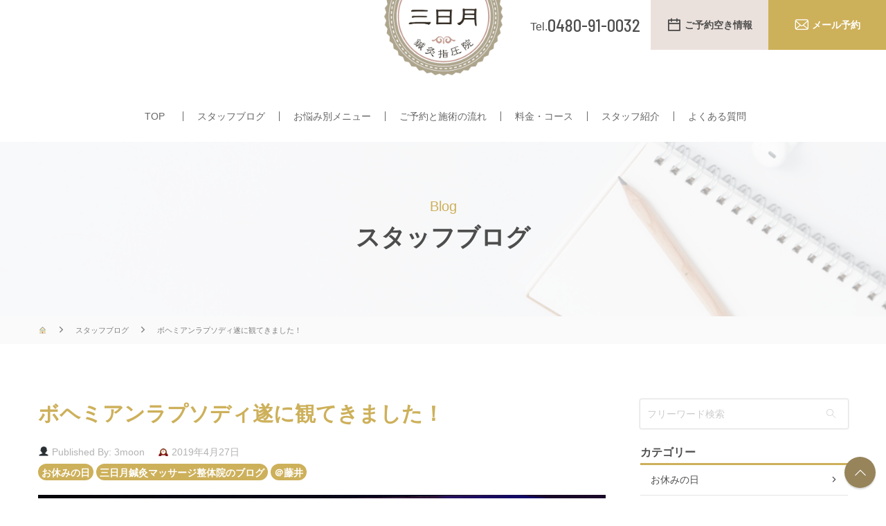

--- FILE ---
content_type: text/html; charset=UTF-8
request_url: https://3-moon.com/blog/2019/04/27/%E3%83%9C%E3%83%98%E3%83%9F%E3%82%A2%E3%83%B3%E3%83%A9%E3%83%97%E3%82%BD%E3%83%87%E3%82%A3%E9%81%82%E3%81%AB%E8%A6%B3%E3%81%A6%E3%81%8D%E3%81%BE%E3%81%97%E3%81%9F%EF%BC%81/
body_size: 10561
content:
<!doctype html>
<html><!-- InstanceBegin template="/Templates/common.dwt" codeOutsideHTMLIsLocked="false" --><head>
<meta charset="utf-8">
<meta name="viewport" content="width=device-width, initial-scale=1">
<link rel="shortcut icon" href="https://3-moon.com/wordpress/wp-content/uploads/favicon.ico">
<link href="https://3-moon.com/css/shared.css" rel="stylesheet" type="text/css">
<!-- InstanceBeginEditable name="css" -->
<link href="https://3-moon.com/css/under.css" rel="stylesheet" type="text/css">
<!-- InstanceEndEditable -->
<script src="//ajax.googleapis.com/ajax/libs/jquery/3.4.1/jquery.min.js"></script>

<!-- Swiper -->
<script src="https://3-moon.com/js/swiper.min.js"></script>
<link href="https://3-moon.com/css/swiper.min.css" rel="stylesheet" type="text/css">


<!-- object-fit-images -->
<script src="https://3-moon.com/js/ofi.min.js"></script>
<script>
$(function() {
	//object-fit-images
	objectFitImages();
	});
</script>

<script src="https://3-moon.com/js/shared.js"></script>
<!-- InstanceBeginEditable name="js" -->
<!-- InstanceEndEditable -->
<script>
	$(function() {
		$.ajax({
			type: 'get',
			url: '/img/shared.svg'
		}).done(function(data) {
			var svg = $(data).find('svg');
			$('body').prepend(svg);
		});
	});	
</script>
<!-- InstanceBeginEditable name="スクリプト" -->
<script>
	$(function() {
		//過去記事ドロップダウン
		DD($('#blog_wrap > nav > ul li button'),'b_clause');
	});
</script>
<!-- InstanceEndEditable -->
<!-- InstanceBeginEditable name="doctitle" -->
<title>ボヘミアンラプソディ遂に観てきました！ | 肩こり・腰痛・胃痛・眼精疲労｜埼玉県蓮田・久喜・白岡で鍼灸なら三日月鍼灸マッサージ指圧整体院</title>
<!--<title> &raquo; ボヘミアンラプソディ遂に観てきました！</title>-->
<!-- InstanceEndEditable -->
<!-- InstanceParam name="Swiper" type="boolean" value="true" -->
<!-- InstanceParam name="object-fit-images" type="boolean" value="true" -->
<!-- InstanceBeginEditable name="head" -->
<!-- InstanceEndEditable -->
<!-- InstanceParam name="お問い合わせ" type="boolean" value="true" -->
<!-- InstanceParam name="エキテン" type="boolean" value="true" -->

<!-- All in One SEO Pack 2.3.10.2 by Michael Torbert of Semper Fi Web Design[1491,1552] -->
<meta name="description"  content="こんにちは。藤井です。先日ついにボヘミアンラプソディを観てきました(｡ ・`ω・´) ｷﾗﾝ☆ Queenはそこまで詳しいわけではないのですが、それでも随所にＣＭで聴いたことがある曲が流れてきたりして楽しく観ていられました(*ﾟ∀ﾟ)" />

<link rel="canonical" href="https://3-moon.com/blog/2019/04/27/%e3%83%9c%e3%83%98%e3%83%9f%e3%82%a2%e3%83%b3%e3%83%a9%e3%83%97%e3%82%bd%e3%83%87%e3%82%a3%e9%81%82%e3%81%ab%e8%a6%b3%e3%81%a6%e3%81%8d%e3%81%be%e3%81%97%e3%81%9f%ef%bc%81/" />
			<script>
			(function(i,s,o,g,r,a,m){i['GoogleAnalyticsObject']=r;i[r]=i[r]||function(){
			(i[r].q=i[r].q||[]).push(arguments)},i[r].l=1*new Date();a=s.createElement(o),
			m=s.getElementsByTagName(o)[0];a.async=1;a.src=g;m.parentNode.insertBefore(a,m)
			})(window,document,'script','//www.google-analytics.com/analytics.js','ga');

			ga('create', 'UA-38537699-1', 'auto');
			
			ga('send', 'pageview');
			</script>
<!-- /all in one seo pack -->
<link rel="alternate" type="application/rss+xml" title="肩こり・腰痛・胃痛・眼精疲労｜埼玉県蓮田・久喜・白岡で鍼灸なら三日月鍼灸マッサージ指圧整体院 &raquo; ボヘミアンラプソディ遂に観てきました！ のコメントのフィード" href="https://3-moon.com/blog/2019/04/27/%e3%83%9c%e3%83%98%e3%83%9f%e3%82%a2%e3%83%b3%e3%83%a9%e3%83%97%e3%82%bd%e3%83%87%e3%82%a3%e9%81%82%e3%81%ab%e8%a6%b3%e3%81%a6%e3%81%8d%e3%81%be%e3%81%97%e3%81%9f%ef%bc%81/feed/" />
		<script type="text/javascript">
			window._wpemojiSettings = {"baseUrl":"https:\/\/s.w.org\/images\/core\/emoji\/72x72\/","ext":".png","source":{"concatemoji":"https:\/\/3-moon.com\/wordpress\/wp-includes\/js\/wp-emoji-release.min.js?ver=4.4.33"}};
			!function(e,n,t){var a;function i(e){var t=n.createElement("canvas"),a=t.getContext&&t.getContext("2d"),i=String.fromCharCode;return!(!a||!a.fillText)&&(a.textBaseline="top",a.font="600 32px Arial","flag"===e?(a.fillText(i(55356,56806,55356,56826),0,0),3e3<t.toDataURL().length):"diversity"===e?(a.fillText(i(55356,57221),0,0),t=a.getImageData(16,16,1,1).data,a.fillText(i(55356,57221,55356,57343),0,0),(t=a.getImageData(16,16,1,1).data)[0],t[1],t[2],t[3],!0):("simple"===e?a.fillText(i(55357,56835),0,0):a.fillText(i(55356,57135),0,0),0!==a.getImageData(16,16,1,1).data[0]))}function o(e){var t=n.createElement("script");t.src=e,t.type="text/javascript",n.getElementsByTagName("head")[0].appendChild(t)}t.supports={simple:i("simple"),flag:i("flag"),unicode8:i("unicode8"),diversity:i("diversity")},t.DOMReady=!1,t.readyCallback=function(){t.DOMReady=!0},t.supports.simple&&t.supports.flag&&t.supports.unicode8&&t.supports.diversity||(a=function(){t.readyCallback()},n.addEventListener?(n.addEventListener("DOMContentLoaded",a,!1),e.addEventListener("load",a,!1)):(e.attachEvent("onload",a),n.attachEvent("onreadystatechange",function(){"complete"===n.readyState&&t.readyCallback()})),(a=t.source||{}).concatemoji?o(a.concatemoji):a.wpemoji&&a.twemoji&&(o(a.twemoji),o(a.wpemoji)))}(window,document,window._wpemojiSettings);
		</script>
		<style type="text/css">
img.wp-smiley,
img.emoji {
	display: inline !important;
	border: none !important;
	box-shadow: none !important;
	height: 1em !important;
	width: 1em !important;
	margin: 0 .07em !important;
	vertical-align: -0.1em !important;
	background: none !important;
	padding: 0 !important;
}
</style>
<link rel='stylesheet' id='mailchimpSF_main_css-css'  href='https://3-moon.com/?mcsf_action=main_css&#038;ver=4.4.33' type='text/css' media='all' />
<!--[if IE]>
<link rel='stylesheet' id='mailchimpSF_ie_css-css'  href='https://3-moon.com/wordpress/wp-content/plugins/mailchimp/css/ie.css?ver=4.4.33' type='text/css' media='all' />
<![endif]-->
<link rel='stylesheet' id='siteorigin-panels-front-css'  href='https://3-moon.com/wordpress/wp-content/plugins/siteorigin-panels/css/front.css?ver=2.2.2' type='text/css' media='all' />
<link rel='stylesheet' id='contact-form-7-css'  href='https://3-moon.com/wordpress/wp-content/plugins/contact-form-7/includes/css/styles.css?ver=4.3.1' type='text/css' media='all' />
<link rel='stylesheet' id='biz-cal-style-css'  href='https://3-moon.com/wordpress/wp-content/plugins/biz-calendar/biz-cal.css?ver=2.1.0' type='text/css' media='all' />
<link rel='stylesheet' id='wp-pagenavi-css'  href='https://3-moon.com/wordpress/wp-content/plugins/wp-pagenavi/pagenavi-css.css?ver=2.70' type='text/css' media='all' />
<script type='text/javascript' src='https://3-moon.com/wordpress/wp-includes/js/jquery/jquery.js?ver=1.11.3'></script>
<script type='text/javascript' src='https://3-moon.com/wordpress/wp-includes/js/jquery/jquery-migrate.min.js?ver=1.2.1'></script>
<script type='text/javascript'>
/* <![CDATA[ */
var bizcalOptions = {"holiday_title":"\u5b9a\u4f11\u65e5","fri":"on","temp_holidays":"2013-01-02\r\n2013-01-03\r\n","temp_weekdays":"","eventday_title":"\u30a4\u30d9\u30f3\u30c8\u958b\u50ac\u65e5","eventday_url":"","eventdays":"","month_limit":"\u5236\u9650\u306a\u3057","nextmonthlimit":"12","prevmonthlimit":"12","plugindir":"https:\/\/3-moon.com\/wordpress\/wp-content\/plugins\/biz-calendar\/","national_holiday":""};
/* ]]> */
</script>
<script type='text/javascript' src='https://3-moon.com/wordpress/wp-content/plugins/biz-calendar/calendar.js?ver=2.1.0'></script>
<link rel='https://api.w.org/' href='https://3-moon.com/wp-json/' />
<link rel="EditURI" type="application/rsd+xml" title="RSD" href="https://3-moon.com/wordpress/xmlrpc.php?rsd" />
<link rel="wlwmanifest" type="application/wlwmanifest+xml" href="https://3-moon.com/wordpress/wp-includes/wlwmanifest.xml" /> 
<link rel='prev' title='クチコミサイト「エキテン」に 「ご近所に 信頼できる 鍼灸の先生がいて安心です。」とコメント頂きました★' href='https://3-moon.com/blog/2019/04/23/ekiten-6/' />
<link rel='next' title='Line Payが使えるようになりました★' href='https://3-moon.com/blog/2019/05/01/line-pay%e3%81%8c%e4%bd%bf%e3%81%88%e3%82%8b%e3%82%88%e3%81%86%e3%81%ab%e3%81%aa%e3%82%8a%e3%81%be%e3%81%97%e3%81%9f%e2%98%85/' />
<meta name="generator" content="WordPress 4.4.33" />
<link rel='shortlink' href='https://3-moon.com/?p=11867' />
<link rel="alternate" type="application/json+oembed" href="https://3-moon.com/wp-json/oembed/1.0/embed?url=https%3A%2F%2F3-moon.com%2Fblog%2F2019%2F04%2F27%2F%25e3%2583%259c%25e3%2583%2598%25e3%2583%259f%25e3%2582%25a2%25e3%2583%25b3%25e3%2583%25a9%25e3%2583%2597%25e3%2582%25bd%25e3%2583%2587%25e3%2582%25a3%25e9%2581%2582%25e3%2581%25ab%25e8%25a6%25b3%25e3%2581%25a6%25e3%2581%258d%25e3%2581%25be%25e3%2581%2597%25e3%2581%259f%25ef%25bc%2581%2F" />
<link rel="alternate" type="text/xml+oembed" href="https://3-moon.com/wp-json/oembed/1.0/embed?url=https%3A%2F%2F3-moon.com%2Fblog%2F2019%2F04%2F27%2F%25e3%2583%259c%25e3%2583%2598%25e3%2583%259f%25e3%2582%25a2%25e3%2583%25b3%25e3%2583%25a9%25e3%2583%2597%25e3%2582%25bd%25e3%2583%2587%25e3%2582%25a3%25e9%2581%2582%25e3%2581%25ab%25e8%25a6%25b3%25e3%2581%25a6%25e3%2581%258d%25e3%2581%25be%25e3%2581%2597%25e3%2581%259f%25ef%25bc%2581%2F&#038;format=xml" />
</head>

<body>
		<!-- ▼▼▼ヘッダー▼▼▼　-->
	<header>
		<h1><a href="/"><img src="/img/logo.png" alt="肩こり・腰痛・胃痛・眼精疲労｜埼玉県蓮田・久喜・白岡で鍼灸なら三日月鍼灸マッサージ指圧整体院"></a></h1>
		
		<button><span>SPメニュー展開用ボタン</span></button>
	
		<nav>
			<ul>
				<li><a href="/">TOP</a></li>
				<li><a href="/blog/category/blog/">スタッフブログ</a></li>
				<li>
          <button>お悩み別メニュー</button>
          <ul>
            <li><a href="/menu/pain.php">コリ・痛み・しびれ</a></li>
            <li><a href="/menu/refresh.php">疲れ・なんとなく不調</a></li>
            <li><a href="/menu/yugami.php">ゆがみ・骨盤矯正</a></li>
            <li><a href="/menu/maternity.php">マタニティ</a></li>
            <li><a href="/menu/infertility.php">妊活治療</a></li>
            <li><a href="/menu/beauty.php">美容鍼灸</a></li>
            <li><a href="/menu/traffic.php">交通事故治療</a></li>
            <li><a href="/menu/visit.php">訪問鍼灸</a></li>
          </ul>
        </li>
				<li><a href="/flow.php">ご予約と施術の流れ</a></li>
				<li><a href="/price/index.php">料金・コース</a></li>
				<li><a href="/staff.php">スタッフ紹介</a></li>
				<li><a href="/qa.php">よくある質問</a></li>
			</ul>
		</nav>
	</header>
	<!-- ▲▲▲ヘッダー▲▲▲　-->

	<main>
				<!-- ▼▼▼お問い合わせ▼▼▼　-->
		<address id="contact_btn">
			<a class="btn_tel" href="tel:0480-91-0032"><span class="tel_pc">0480-91-0032</span><span class="tel_sp">電話予約</span></a>
			<a class="btn_reserve" href="/reservation">ご予約空き情報</a>
			<a class="btn_mail" href="/contact">メール予約</a>
		</address>
		<!-- ▲▲▲お問い合わせ▲▲▲　-->

		<!-- InstanceBeginEditable name="メイン" -->
		<article id="blog">
			<h2>
			<span>Blog</span>
			スタッフブログ
			</h2>
			
			<!-- ▼▼▼パンくずリスト▼▼▼　-->
			<div id="breadcrumb">
				<ol>
					<li><a href="/">&#x1f3e0;</a></li>
					<li><a href="/blog">スタッフブログ</a></li>
					<!--<li><a href='https://3-moon.com/blog/category/holiday/'>お休みの日</a>／<a href='https://3-moon.com/blog/category/blog/'>三日月鍼灸マッサージ整体院のブログ</a>／<a href='https://3-moon.com/blog/category/%ef%bc%a0%e8%97%a4%e4%ba%95/'>＠藤井</a></li>-->
					<li>ボヘミアンラプソディ遂に観てきました！</li>
				</ol>
			</div>
			<!-- ▲▲▲パンくずリスト▲▲▲　-->

      <div id="blog_wrap">
	        <section class="blog_contents">
		          <h3>ボヘミアンラプソディ遂に観てきました！</h3>
          
          <div class="blog_info">
            <div>
              <span>👤</span>
              Published By: 3moon
            </div>
            <time datetime="2019-04-27">
              <span>🕰</span>
              2019年4月27日            </time>
	            <div id="category">
              <span><a href='https://3-moon.com/blog/category/holiday/'>お休みの日</a></span><span><a href='https://3-moon.com/blog/category/blog/'>三日月鍼灸マッサージ整体院のブログ</a></span><span><a href='https://3-moon.com/blog/category/%ef%bc%a0%e8%97%a4%e4%ba%95/'>＠藤井</a></span>            </div>
		<!--
            <div>
              <span>🗨</span>
              0
            </div>
	-->
          </div>
	          <div class="blog_tmb">
            <img src="https://3-moon.com/wordpress/wp-content/uploads/DSC_0844.jpg" alt="ボヘミアンラプソディ遂に観てきました！">
          </div>
	          <div><p>こんにちは。藤井です。先日ついにボヘミアンラプソディを観てきました(｡ ・`ω・´) ｷﾗﾝ☆</p>
<p>Queenはそこまで詳しいわけではないのですが、それでも随所にＣＭで聴いたことがある曲が流れてきたりして楽しく観ていられました(*ﾟ∀ﾟ)=3</p>
<p>やはり劇中でも手拍子でウィーウィルロックユーが流れた時などはテンション上がりました(*ﾟ∀ﾟ*)ﾑｯﾊｰ</p>
<p>ただ、さすがの人気なのか、公開して随分経つのに席がほぼほぼ満席で知らない人が両隣に居てちょっと窮屈でした(￣▽￣;)</p>
<p>翔んで埼玉も見たいし、もうすぐアベンジャーズも公開するので今後も楽しみですヾ(●´∇｀●)ﾉ<br />
<img src="https://3-moon.com/wordpress/wp-content/uploads/DSC_0844-761x1024.jpg" alt="DSC_0844" width="761" height="1024" class="alignnone size-large wp-image-11869" srcset="https://3-moon.com/wordpress/wp-content/uploads/DSC_0844-223x300.jpg 223w, https://3-moon.com/wordpress/wp-content/uploads/DSC_0844-768x1034.jpg 768w, https://3-moon.com/wordpress/wp-content/uploads/DSC_0844-761x1024.jpg 761w, https://3-moon.com/wordpress/wp-content/uploads/DSC_0844.jpg 1183w" sizes="(max-width: 761px) 100vw, 761px" /></p>
</div>
				<div class="navBox">
			<div class="prev">« <a href="https://3-moon.com/blog/2019/04/23/ekiten-6/" rel="prev">前ページへ</a></div>			<div class="next"><a href="https://3-moon.com/blog/2019/05/01/line-pay%e3%81%8c%e4%bd%bf%e3%81%88%e3%82%8b%e3%82%88%e3%81%86%e3%81%ab%e3%81%aa%e3%82%8a%e3%81%be%e3%81%97%e3%81%9f%e2%98%85/" rel="next">次ページへ</a> »</div>		</div>
        </section>
	        <!-- #BeginLibraryItem "/Library/ブログ ナビ.lbi" -->
	<nav>

		<form method="get" action="/" >
		<fieldset>
			<input name="s" id="s" type="text" placeholder="フリーワード検索" value="">
			<input type="submit" value="&#x1f50d;">
		</fieldset>
	</form>

		<h3>カテゴリー</h3>
	<ul>
			<li><a href="https://3-moon.com/blog/category/holiday/">お休みの日</a></li>
			<li><a href="https://3-moon.com/blog/category/bookmark/">お気に入り</a></li>
			<li><a href="https://3-moon.com/blog/category/%e3%81%8a%e7%9f%a5%e3%82%89%e3%81%9b/">お知らせ</a></li>
			<li><a href="https://3-moon.com/blog/category/%e3%82%b3%e3%83%aa%ef%bc%a0%e6%82%a3%e8%80%85%e6%a7%98%e3%81%ae%e5%a3%b0/">コリ＠患者様の声</a></li>
			<li><a href="https://3-moon.com/blog/category/tsubo/">ツボ</a></li>
			<li><a href="https://3-moon.com/blog/category/hint/">ヒントノート</a></li>
			<li><a href="https://3-moon.com/blog/category/%e3%83%97%e3%83%ac%e3%83%9e%e3%83%9e%ef%bc%86%e7%94%a3%e5%be%8c%e3%83%9e%e3%83%9e%ef%bc%a0%e6%82%a3%e8%80%85%e6%a7%98%e3%81%ae%e5%a3%b0/">プレママ＆産後ママ＠患者様の声</a></li>
			<li><a href="https://3-moon.com/blog/category/%e3%83%97%e3%83%ac%e3%83%9e%e3%83%9e%ef%bc%a0%e6%82%a3%e8%80%85%e6%a7%98%e3%81%ae%e5%a3%b0/">プレママ＠患者様の声</a></li>
			<li><a href="https://3-moon.com/blog/category/%e3%83%a1%e3%83%87%e3%82%a3%e3%82%a2%e6%8e%b2%e8%bc%89/">メディア掲載</a></li>
			<li><a href="https://3-moon.com/blog/category/%e6%97%a5%e5%b8%b8/">三日月の日常</a></li>
			<li><a href="https://3-moon.com/blog/category/%e5%ad%90%e8%82%b2%e3%81%a6/">三日月的－子育てブログ</a></li>
			<li><a href="https://3-moon.com/blog/category/blog/">三日月鍼灸マッサージ整体院のブログ</a></li>
			<li><a href="https://3-moon.com/blog/category/%e4%ba%88%e7%b4%84%e7%a9%ba%e3%81%8d%e7%8a%b6%e6%b3%81/">予約空き状況</a></li>
			<li><a href="https://3-moon.com/blog/category/%e4%ba%a4%e9%80%9a%e4%ba%8b%e6%95%85%e6%b2%bb%e7%99%82%ef%bc%a0%e6%82%a3%e8%80%85%e6%a7%98%e3%81%ae%e5%a3%b0/">交通事故治療＠患者様の声</a></li>
			<li><a href="https://3-moon.com/blog/category/%e4%bd%93%e8%b3%aa%e6%94%b9%e5%96%84%ef%bc%a0%e6%82%a3%e8%80%85%e6%a7%98%e3%81%ae%e5%a3%b0/">体質改善＠患者様の声</a></li>
			<li><a href="https://3-moon.com/blog/category/maternity/">妊婦さんのマイナートラブル解消法</a></li>
			<li><a href="https://3-moon.com/blog/category/%e5%a6%8a%e6%b4%bb%ef%bc%a0%e6%82%a3%e8%80%85%e6%a7%98%e3%81%ae%e5%a3%b0/">妊活＠患者様の声</a></li>
			<li><a href="https://3-moon.com/blog/category/%e5%af%84%e9%99%84/">寄附</a></li>
			<li><a href="https://3-moon.com/blog/category/voice/">患者様の声</a></li>
			<li><a href="https://3-moon.com/blog/category/%e6%9c%aa%e5%88%86%e9%a1%9e/">未分類</a></li>
			<li><a href="https://3-moon.com/blog/category/treat/">治療について</a></li>
			<li><a href="https://3-moon.com/blog/category/%e7%94%a3%e5%be%8c%e3%83%9e%e3%83%9e%ef%bc%a0%e6%82%a3%e8%80%85%e6%a7%98%e3%81%ae%e5%a3%b0/">産後ママ＠患者様の声</a></li>
			<li><a href="https://3-moon.com/blog/category/%e7%97%9b%e3%81%bf%ef%bc%a0%e6%82%a3%e8%80%85%e6%a7%98%e3%81%ae%e5%a3%b0/">痛み＠患者様の声</a></li>
			<li><a href="https://3-moon.com/blog/category/%e7%be%8e%e5%ae%b9%e9%8d%bc%e7%81%b8%ef%bc%a0%e6%82%a3%e8%80%85%e6%a7%98%e3%81%ae%e5%a3%b0/">美容鍼灸＠患者様の声</a></li>
			<li><a href="https://3-moon.com/blog/category/%e8%a8%aa%e5%95%8f%e9%8d%bc%e7%81%b8%ef%bc%a0%e6%82%a3%e8%80%85%e6%a7%98%e3%81%ae%e5%a3%b0/">訪問鍼灸＠患者様の声</a></li>
			<li><a href="https://3-moon.com/blog/category/%ef%bc%a0%e3%81%af%e3%81%a5%e3%81%8d/">＠はづき</a></li>
			<li><a href="https://3-moon.com/blog/category/%ef%bc%a0%e3%82%ad%e3%83%a3%e3%83%b3%e3%83%9a%e3%83%bc%e3%83%b3/">＠キャンペーン</a></li>
			<li><a href="https://3-moon.com/blog/category/%ef%bc%a0%e5%ab%81/">＠嫁</a></li>
			<li><a href="https://3-moon.com/blog/category/%ef%bc%a0%e5%b8%8c/">＠希</a></li>
			<li><a href="https://3-moon.com/blog/category/%ef%bc%a0%e6%ad%a9/">＠歩</a></li>
			<li><a href="https://3-moon.com/blog/category/%ef%bc%a0%e8%97%a4%e4%ba%95/">＠藤井</a></li>
			<li><a href="https://3-moon.com/blog/category/%ef%bc%a0%e9%99%a2%e9%95%b7/">＠院長</a></li>
	        </ul>

		<h3>過去の記事</h3>
	<ul>
					<li>
			<button>2026</button>
			<ul>
				<li>
					<!--<a href="https://3-moon.com/date/2026/01">-->
					<a href="https://3-moon.com/blog/2026/01">
						1月(9)
					</a>
				</li>
								</ul>
		</li>
        				<li>
			<button>2025</button>
			<ul>
				<li>
					<!--<a href="https://3-moon.com/date/2025/12">-->
					<a href="https://3-moon.com/blog/2025/12">
						12月(11)
					</a>
				</li>
						<li>
					<!--<a href="https://3-moon.com/date/2025/11">-->
					<a href="https://3-moon.com/blog/2025/11">
						11月(10)
					</a>
				</li>
						<li>
					<!--<a href="https://3-moon.com/date/2025/10">-->
					<a href="https://3-moon.com/blog/2025/10">
						10月(10)
					</a>
				</li>
						<li>
					<!--<a href="https://3-moon.com/date/2025/09">-->
					<a href="https://3-moon.com/blog/2025/09">
						9月(10)
					</a>
				</li>
						<li>
					<!--<a href="https://3-moon.com/date/2025/08">-->
					<a href="https://3-moon.com/blog/2025/08">
						8月(10)
					</a>
				</li>
						<li>
					<!--<a href="https://3-moon.com/date/2025/07">-->
					<a href="https://3-moon.com/blog/2025/07">
						7月(11)
					</a>
				</li>
						<li>
					<!--<a href="https://3-moon.com/date/2025/06">-->
					<a href="https://3-moon.com/blog/2025/06">
						6月(9)
					</a>
				</li>
						<li>
					<!--<a href="https://3-moon.com/date/2025/05">-->
					<a href="https://3-moon.com/blog/2025/05">
						5月(11)
					</a>
				</li>
						<li>
					<!--<a href="https://3-moon.com/date/2025/04">-->
					<a href="https://3-moon.com/blog/2025/04">
						4月(10)
					</a>
				</li>
						<li>
					<!--<a href="https://3-moon.com/date/2025/03">-->
					<a href="https://3-moon.com/blog/2025/03">
						3月(10)
					</a>
				</li>
						<li>
					<!--<a href="https://3-moon.com/date/2025/02">-->
					<a href="https://3-moon.com/blog/2025/02">
						2月(9)
					</a>
				</li>
						<li>
					<!--<a href="https://3-moon.com/date/2025/01">-->
					<a href="https://3-moon.com/blog/2025/01">
						1月(9)
					</a>
				</li>
								</ul>
		</li>
        				<li>
			<button>2024</button>
			<ul>
				<li>
					<!--<a href="https://3-moon.com/date/2024/12">-->
					<a href="https://3-moon.com/blog/2024/12">
						12月(9)
					</a>
				</li>
						<li>
					<!--<a href="https://3-moon.com/date/2024/11">-->
					<a href="https://3-moon.com/blog/2024/11">
						11月(9)
					</a>
				</li>
						<li>
					<!--<a href="https://3-moon.com/date/2024/10">-->
					<a href="https://3-moon.com/blog/2024/10">
						10月(9)
					</a>
				</li>
						<li>
					<!--<a href="https://3-moon.com/date/2024/09">-->
					<a href="https://3-moon.com/blog/2024/09">
						9月(9)
					</a>
				</li>
						<li>
					<!--<a href="https://3-moon.com/date/2024/08">-->
					<a href="https://3-moon.com/blog/2024/08">
						8月(10)
					</a>
				</li>
						<li>
					<!--<a href="https://3-moon.com/date/2024/07">-->
					<a href="https://3-moon.com/blog/2024/07">
						7月(9)
					</a>
				</li>
						<li>
					<!--<a href="https://3-moon.com/date/2024/06">-->
					<a href="https://3-moon.com/blog/2024/06">
						6月(9)
					</a>
				</li>
						<li>
					<!--<a href="https://3-moon.com/date/2024/05">-->
					<a href="https://3-moon.com/blog/2024/05">
						5月(9)
					</a>
				</li>
						<li>
					<!--<a href="https://3-moon.com/date/2024/04">-->
					<a href="https://3-moon.com/blog/2024/04">
						4月(9)
					</a>
				</li>
						<li>
					<!--<a href="https://3-moon.com/date/2024/03">-->
					<a href="https://3-moon.com/blog/2024/03">
						3月(10)
					</a>
				</li>
						<li>
					<!--<a href="https://3-moon.com/date/2024/02">-->
					<a href="https://3-moon.com/blog/2024/02">
						2月(8)
					</a>
				</li>
						<li>
					<!--<a href="https://3-moon.com/date/2024/01">-->
					<a href="https://3-moon.com/blog/2024/01">
						1月(9)
					</a>
				</li>
								</ul>
		</li>
        				<li>
			<button>2023</button>
			<ul>
				<li>
					<!--<a href="https://3-moon.com/date/2023/12">-->
					<a href="https://3-moon.com/blog/2023/12">
						12月(9)
					</a>
				</li>
						<li>
					<!--<a href="https://3-moon.com/date/2023/11">-->
					<a href="https://3-moon.com/blog/2023/11">
						11月(9)
					</a>
				</li>
						<li>
					<!--<a href="https://3-moon.com/date/2023/10">-->
					<a href="https://3-moon.com/blog/2023/10">
						10月(11)
					</a>
				</li>
						<li>
					<!--<a href="https://3-moon.com/date/2023/09">-->
					<a href="https://3-moon.com/blog/2023/09">
						9月(9)
					</a>
				</li>
						<li>
					<!--<a href="https://3-moon.com/date/2023/08">-->
					<a href="https://3-moon.com/blog/2023/08">
						8月(9)
					</a>
				</li>
						<li>
					<!--<a href="https://3-moon.com/date/2023/07">-->
					<a href="https://3-moon.com/blog/2023/07">
						7月(9)
					</a>
				</li>
						<li>
					<!--<a href="https://3-moon.com/date/2023/06">-->
					<a href="https://3-moon.com/blog/2023/06">
						6月(9)
					</a>
				</li>
						<li>
					<!--<a href="https://3-moon.com/date/2023/05">-->
					<a href="https://3-moon.com/blog/2023/05">
						5月(10)
					</a>
				</li>
						<li>
					<!--<a href="https://3-moon.com/date/2023/04">-->
					<a href="https://3-moon.com/blog/2023/04">
						4月(9)
					</a>
				</li>
						<li>
					<!--<a href="https://3-moon.com/date/2023/03">-->
					<a href="https://3-moon.com/blog/2023/03">
						3月(10)
					</a>
				</li>
						<li>
					<!--<a href="https://3-moon.com/date/2023/02">-->
					<a href="https://3-moon.com/blog/2023/02">
						2月(8)
					</a>
				</li>
						<li>
					<!--<a href="https://3-moon.com/date/2023/01">-->
					<a href="https://3-moon.com/blog/2023/01">
						1月(9)
					</a>
				</li>
								</ul>
		</li>
        				<li>
			<button>2022</button>
			<ul>
				<li>
					<!--<a href="https://3-moon.com/date/2022/12">-->
					<a href="https://3-moon.com/blog/2022/12">
						12月(9)
					</a>
				</li>
						<li>
					<!--<a href="https://3-moon.com/date/2022/11">-->
					<a href="https://3-moon.com/blog/2022/11">
						11月(9)
					</a>
				</li>
						<li>
					<!--<a href="https://3-moon.com/date/2022/10">-->
					<a href="https://3-moon.com/blog/2022/10">
						10月(9)
					</a>
				</li>
						<li>
					<!--<a href="https://3-moon.com/date/2022/09">-->
					<a href="https://3-moon.com/blog/2022/09">
						9月(10)
					</a>
				</li>
						<li>
					<!--<a href="https://3-moon.com/date/2022/08">-->
					<a href="https://3-moon.com/blog/2022/08">
						8月(9)
					</a>
				</li>
						<li>
					<!--<a href="https://3-moon.com/date/2022/07">-->
					<a href="https://3-moon.com/blog/2022/07">
						7月(9)
					</a>
				</li>
						<li>
					<!--<a href="https://3-moon.com/date/2022/06">-->
					<a href="https://3-moon.com/blog/2022/06">
						6月(9)
					</a>
				</li>
						<li>
					<!--<a href="https://3-moon.com/date/2022/05">-->
					<a href="https://3-moon.com/blog/2022/05">
						5月(9)
					</a>
				</li>
						<li>
					<!--<a href="https://3-moon.com/date/2022/04">-->
					<a href="https://3-moon.com/blog/2022/04">
						4月(10)
					</a>
				</li>
						<li>
					<!--<a href="https://3-moon.com/date/2022/03">-->
					<a href="https://3-moon.com/blog/2022/03">
						3月(10)
					</a>
				</li>
						<li>
					<!--<a href="https://3-moon.com/date/2022/02">-->
					<a href="https://3-moon.com/blog/2022/02">
						2月(8)
					</a>
				</li>
						<li>
					<!--<a href="https://3-moon.com/date/2022/01">-->
					<a href="https://3-moon.com/blog/2022/01">
						1月(9)
					</a>
				</li>
								</ul>
		</li>
        				<li>
			<button>2021</button>
			<ul>
				<li>
					<!--<a href="https://3-moon.com/date/2021/12">-->
					<a href="https://3-moon.com/blog/2021/12">
						12月(14)
					</a>
				</li>
						<li>
					<!--<a href="https://3-moon.com/date/2021/11">-->
					<a href="https://3-moon.com/blog/2021/11">
						11月(11)
					</a>
				</li>
						<li>
					<!--<a href="https://3-moon.com/date/2021/10">-->
					<a href="https://3-moon.com/blog/2021/10">
						10月(11)
					</a>
				</li>
						<li>
					<!--<a href="https://3-moon.com/date/2021/09">-->
					<a href="https://3-moon.com/blog/2021/09">
						9月(8)
					</a>
				</li>
						<li>
					<!--<a href="https://3-moon.com/date/2021/08">-->
					<a href="https://3-moon.com/blog/2021/08">
						8月(8)
					</a>
				</li>
						<li>
					<!--<a href="https://3-moon.com/date/2021/07">-->
					<a href="https://3-moon.com/blog/2021/07">
						7月(9)
					</a>
				</li>
						<li>
					<!--<a href="https://3-moon.com/date/2021/06">-->
					<a href="https://3-moon.com/blog/2021/06">
						6月(7)
					</a>
				</li>
						<li>
					<!--<a href="https://3-moon.com/date/2021/05">-->
					<a href="https://3-moon.com/blog/2021/05">
						5月(8)
					</a>
				</li>
						<li>
					<!--<a href="https://3-moon.com/date/2021/04">-->
					<a href="https://3-moon.com/blog/2021/04">
						4月(10)
					</a>
				</li>
						<li>
					<!--<a href="https://3-moon.com/date/2021/03">-->
					<a href="https://3-moon.com/blog/2021/03">
						3月(14)
					</a>
				</li>
						<li>
					<!--<a href="https://3-moon.com/date/2021/02">-->
					<a href="https://3-moon.com/blog/2021/02">
						2月(10)
					</a>
				</li>
						<li>
					<!--<a href="https://3-moon.com/date/2021/01">-->
					<a href="https://3-moon.com/blog/2021/01">
						1月(10)
					</a>
				</li>
								</ul>
		</li>
        				<li>
			<button>2020</button>
			<ul>
				<li>
					<!--<a href="https://3-moon.com/date/2020/12">-->
					<a href="https://3-moon.com/blog/2020/12">
						12月(10)
					</a>
				</li>
						<li>
					<!--<a href="https://3-moon.com/date/2020/11">-->
					<a href="https://3-moon.com/blog/2020/11">
						11月(10)
					</a>
				</li>
						<li>
					<!--<a href="https://3-moon.com/date/2020/10">-->
					<a href="https://3-moon.com/blog/2020/10">
						10月(11)
					</a>
				</li>
						<li>
					<!--<a href="https://3-moon.com/date/2020/09">-->
					<a href="https://3-moon.com/blog/2020/09">
						9月(8)
					</a>
				</li>
						<li>
					<!--<a href="https://3-moon.com/date/2020/08">-->
					<a href="https://3-moon.com/blog/2020/08">
						8月(8)
					</a>
				</li>
						<li>
					<!--<a href="https://3-moon.com/date/2020/07">-->
					<a href="https://3-moon.com/blog/2020/07">
						7月(7)
					</a>
				</li>
						<li>
					<!--<a href="https://3-moon.com/date/2020/06">-->
					<a href="https://3-moon.com/blog/2020/06">
						6月(7)
					</a>
				</li>
						<li>
					<!--<a href="https://3-moon.com/date/2020/05">-->
					<a href="https://3-moon.com/blog/2020/05">
						5月(11)
					</a>
				</li>
						<li>
					<!--<a href="https://3-moon.com/date/2020/04">-->
					<a href="https://3-moon.com/blog/2020/04">
						4月(13)
					</a>
				</li>
						<li>
					<!--<a href="https://3-moon.com/date/2020/03">-->
					<a href="https://3-moon.com/blog/2020/03">
						3月(11)
					</a>
				</li>
						<li>
					<!--<a href="https://3-moon.com/date/2020/02">-->
					<a href="https://3-moon.com/blog/2020/02">
						2月(10)
					</a>
				</li>
						<li>
					<!--<a href="https://3-moon.com/date/2020/01">-->
					<a href="https://3-moon.com/blog/2020/01">
						1月(8)
					</a>
				</li>
								</ul>
		</li>
        				<li>
			<button>2019</button>
			<ul>
				<li>
					<!--<a href="https://3-moon.com/date/2019/12">-->
					<a href="https://3-moon.com/blog/2019/12">
						12月(11)
					</a>
				</li>
						<li>
					<!--<a href="https://3-moon.com/date/2019/11">-->
					<a href="https://3-moon.com/blog/2019/11">
						11月(7)
					</a>
				</li>
						<li>
					<!--<a href="https://3-moon.com/date/2019/10">-->
					<a href="https://3-moon.com/blog/2019/10">
						10月(8)
					</a>
				</li>
						<li>
					<!--<a href="https://3-moon.com/date/2019/09">-->
					<a href="https://3-moon.com/blog/2019/09">
						9月(8)
					</a>
				</li>
						<li>
					<!--<a href="https://3-moon.com/date/2019/08">-->
					<a href="https://3-moon.com/blog/2019/08">
						8月(8)
					</a>
				</li>
						<li>
					<!--<a href="https://3-moon.com/date/2019/07">-->
					<a href="https://3-moon.com/blog/2019/07">
						7月(7)
					</a>
				</li>
						<li>
					<!--<a href="https://3-moon.com/date/2019/06">-->
					<a href="https://3-moon.com/blog/2019/06">
						6月(8)
					</a>
				</li>
						<li>
					<!--<a href="https://3-moon.com/date/2019/05">-->
					<a href="https://3-moon.com/blog/2019/05">
						5月(7)
					</a>
				</li>
						<li>
					<!--<a href="https://3-moon.com/date/2019/04">-->
					<a href="https://3-moon.com/blog/2019/04">
						4月(7)
					</a>
				</li>
						<li>
					<!--<a href="https://3-moon.com/date/2019/03">-->
					<a href="https://3-moon.com/blog/2019/03">
						3月(8)
					</a>
				</li>
						<li>
					<!--<a href="https://3-moon.com/date/2019/02">-->
					<a href="https://3-moon.com/blog/2019/02">
						2月(8)
					</a>
				</li>
						<li>
					<!--<a href="https://3-moon.com/date/2019/01">-->
					<a href="https://3-moon.com/blog/2019/01">
						1月(7)
					</a>
				</li>
								</ul>
		</li>
        				<li>
			<button>2018</button>
			<ul>
				<li>
					<!--<a href="https://3-moon.com/date/2018/12">-->
					<a href="https://3-moon.com/blog/2018/12">
						12月(8)
					</a>
				</li>
						<li>
					<!--<a href="https://3-moon.com/date/2018/11">-->
					<a href="https://3-moon.com/blog/2018/11">
						11月(12)
					</a>
				</li>
						<li>
					<!--<a href="https://3-moon.com/date/2018/10">-->
					<a href="https://3-moon.com/blog/2018/10">
						10月(8)
					</a>
				</li>
						<li>
					<!--<a href="https://3-moon.com/date/2018/09">-->
					<a href="https://3-moon.com/blog/2018/09">
						9月(8)
					</a>
				</li>
						<li>
					<!--<a href="https://3-moon.com/date/2018/08">-->
					<a href="https://3-moon.com/blog/2018/08">
						8月(6)
					</a>
				</li>
						<li>
					<!--<a href="https://3-moon.com/date/2018/07">-->
					<a href="https://3-moon.com/blog/2018/07">
						7月(8)
					</a>
				</li>
						<li>
					<!--<a href="https://3-moon.com/date/2018/06">-->
					<a href="https://3-moon.com/blog/2018/06">
						6月(7)
					</a>
				</li>
						<li>
					<!--<a href="https://3-moon.com/date/2018/05">-->
					<a href="https://3-moon.com/blog/2018/05">
						5月(7)
					</a>
				</li>
						<li>
					<!--<a href="https://3-moon.com/date/2018/04">-->
					<a href="https://3-moon.com/blog/2018/04">
						4月(8)
					</a>
				</li>
						<li>
					<!--<a href="https://3-moon.com/date/2018/03">-->
					<a href="https://3-moon.com/blog/2018/03">
						3月(10)
					</a>
				</li>
						<li>
					<!--<a href="https://3-moon.com/date/2018/02">-->
					<a href="https://3-moon.com/blog/2018/02">
						2月(10)
					</a>
				</li>
						<li>
					<!--<a href="https://3-moon.com/date/2018/01">-->
					<a href="https://3-moon.com/blog/2018/01">
						1月(9)
					</a>
				</li>
								</ul>
		</li>
        				<li>
			<button>2017</button>
			<ul>
				<li>
					<!--<a href="https://3-moon.com/date/2017/12">-->
					<a href="https://3-moon.com/blog/2017/12">
						12月(10)
					</a>
				</li>
						<li>
					<!--<a href="https://3-moon.com/date/2017/11">-->
					<a href="https://3-moon.com/blog/2017/11">
						11月(9)
					</a>
				</li>
						<li>
					<!--<a href="https://3-moon.com/date/2017/10">-->
					<a href="https://3-moon.com/blog/2017/10">
						10月(12)
					</a>
				</li>
						<li>
					<!--<a href="https://3-moon.com/date/2017/09">-->
					<a href="https://3-moon.com/blog/2017/09">
						9月(10)
					</a>
				</li>
						<li>
					<!--<a href="https://3-moon.com/date/2017/08">-->
					<a href="https://3-moon.com/blog/2017/08">
						8月(8)
					</a>
				</li>
						<li>
					<!--<a href="https://3-moon.com/date/2017/07">-->
					<a href="https://3-moon.com/blog/2017/07">
						7月(8)
					</a>
				</li>
						<li>
					<!--<a href="https://3-moon.com/date/2017/06">-->
					<a href="https://3-moon.com/blog/2017/06">
						6月(9)
					</a>
				</li>
						<li>
					<!--<a href="https://3-moon.com/date/2017/05">-->
					<a href="https://3-moon.com/blog/2017/05">
						5月(11)
					</a>
				</li>
						<li>
					<!--<a href="https://3-moon.com/date/2017/04">-->
					<a href="https://3-moon.com/blog/2017/04">
						4月(9)
					</a>
				</li>
						<li>
					<!--<a href="https://3-moon.com/date/2017/03">-->
					<a href="https://3-moon.com/blog/2017/03">
						3月(10)
					</a>
				</li>
						<li>
					<!--<a href="https://3-moon.com/date/2017/02">-->
					<a href="https://3-moon.com/blog/2017/02">
						2月(9)
					</a>
				</li>
						<li>
					<!--<a href="https://3-moon.com/date/2017/01">-->
					<a href="https://3-moon.com/blog/2017/01">
						1月(10)
					</a>
				</li>
								</ul>
		</li>
        				<li>
			<button>2016</button>
			<ul>
				<li>
					<!--<a href="https://3-moon.com/date/2016/12">-->
					<a href="https://3-moon.com/blog/2016/12">
						12月(8)
					</a>
				</li>
						<li>
					<!--<a href="https://3-moon.com/date/2016/11">-->
					<a href="https://3-moon.com/blog/2016/11">
						11月(5)
					</a>
				</li>
						<li>
					<!--<a href="https://3-moon.com/date/2016/10">-->
					<a href="https://3-moon.com/blog/2016/10">
						10月(9)
					</a>
				</li>
						<li>
					<!--<a href="https://3-moon.com/date/2016/09">-->
					<a href="https://3-moon.com/blog/2016/09">
						9月(4)
					</a>
				</li>
						<li>
					<!--<a href="https://3-moon.com/date/2016/08">-->
					<a href="https://3-moon.com/blog/2016/08">
						8月(8)
					</a>
				</li>
						<li>
					<!--<a href="https://3-moon.com/date/2016/07">-->
					<a href="https://3-moon.com/blog/2016/07">
						7月(5)
					</a>
				</li>
						<li>
					<!--<a href="https://3-moon.com/date/2016/06">-->
					<a href="https://3-moon.com/blog/2016/06">
						6月(6)
					</a>
				</li>
						<li>
					<!--<a href="https://3-moon.com/date/2016/05">-->
					<a href="https://3-moon.com/blog/2016/05">
						5月(9)
					</a>
				</li>
						<li>
					<!--<a href="https://3-moon.com/date/2016/04">-->
					<a href="https://3-moon.com/blog/2016/04">
						4月(6)
					</a>
				</li>
						<li>
					<!--<a href="https://3-moon.com/date/2016/03">-->
					<a href="https://3-moon.com/blog/2016/03">
						3月(8)
					</a>
				</li>
						<li>
					<!--<a href="https://3-moon.com/date/2016/02">-->
					<a href="https://3-moon.com/blog/2016/02">
						2月(6)
					</a>
				</li>
						<li>
					<!--<a href="https://3-moon.com/date/2016/01">-->
					<a href="https://3-moon.com/blog/2016/01">
						1月(11)
					</a>
				</li>
								</ul>
		</li>
        				<li>
			<button>2015</button>
			<ul>
				<li>
					<!--<a href="https://3-moon.com/date/2015/12">-->
					<a href="https://3-moon.com/blog/2015/12">
						12月(13)
					</a>
				</li>
						<li>
					<!--<a href="https://3-moon.com/date/2015/11">-->
					<a href="https://3-moon.com/blog/2015/11">
						11月(11)
					</a>
				</li>
						<li>
					<!--<a href="https://3-moon.com/date/2015/10">-->
					<a href="https://3-moon.com/blog/2015/10">
						10月(11)
					</a>
				</li>
						<li>
					<!--<a href="https://3-moon.com/date/2015/09">-->
					<a href="https://3-moon.com/blog/2015/09">
						9月(12)
					</a>
				</li>
						<li>
					<!--<a href="https://3-moon.com/date/2015/08">-->
					<a href="https://3-moon.com/blog/2015/08">
						8月(11)
					</a>
				</li>
						<li>
					<!--<a href="https://3-moon.com/date/2015/07">-->
					<a href="https://3-moon.com/blog/2015/07">
						7月(11)
					</a>
				</li>
						<li>
					<!--<a href="https://3-moon.com/date/2015/06">-->
					<a href="https://3-moon.com/blog/2015/06">
						6月(11)
					</a>
				</li>
						<li>
					<!--<a href="https://3-moon.com/date/2015/05">-->
					<a href="https://3-moon.com/blog/2015/05">
						5月(10)
					</a>
				</li>
						<li>
					<!--<a href="https://3-moon.com/date/2015/04">-->
					<a href="https://3-moon.com/blog/2015/04">
						4月(10)
					</a>
				</li>
						<li>
					<!--<a href="https://3-moon.com/date/2015/03">-->
					<a href="https://3-moon.com/blog/2015/03">
						3月(18)
					</a>
				</li>
						<li>
					<!--<a href="https://3-moon.com/date/2015/02">-->
					<a href="https://3-moon.com/blog/2015/02">
						2月(12)
					</a>
				</li>
						<li>
					<!--<a href="https://3-moon.com/date/2015/01">-->
					<a href="https://3-moon.com/blog/2015/01">
						1月(11)
					</a>
				</li>
								</ul>
		</li>
        				<li>
			<button>2014</button>
			<ul>
				<li>
					<!--<a href="https://3-moon.com/date/2014/12">-->
					<a href="https://3-moon.com/blog/2014/12">
						12月(12)
					</a>
				</li>
						<li>
					<!--<a href="https://3-moon.com/date/2014/11">-->
					<a href="https://3-moon.com/blog/2014/11">
						11月(13)
					</a>
				</li>
						<li>
					<!--<a href="https://3-moon.com/date/2014/10">-->
					<a href="https://3-moon.com/blog/2014/10">
						10月(11)
					</a>
				</li>
						<li>
					<!--<a href="https://3-moon.com/date/2014/09">-->
					<a href="https://3-moon.com/blog/2014/09">
						9月(10)
					</a>
				</li>
						<li>
					<!--<a href="https://3-moon.com/date/2014/08">-->
					<a href="https://3-moon.com/blog/2014/08">
						8月(13)
					</a>
				</li>
						<li>
					<!--<a href="https://3-moon.com/date/2014/07">-->
					<a href="https://3-moon.com/blog/2014/07">
						7月(13)
					</a>
				</li>
						<li>
					<!--<a href="https://3-moon.com/date/2014/06">-->
					<a href="https://3-moon.com/blog/2014/06">
						6月(10)
					</a>
				</li>
						<li>
					<!--<a href="https://3-moon.com/date/2014/05">-->
					<a href="https://3-moon.com/blog/2014/05">
						5月(6)
					</a>
				</li>
						<li>
					<!--<a href="https://3-moon.com/date/2014/04">-->
					<a href="https://3-moon.com/blog/2014/04">
						4月(7)
					</a>
				</li>
						<li>
					<!--<a href="https://3-moon.com/date/2014/03">-->
					<a href="https://3-moon.com/blog/2014/03">
						3月(4)
					</a>
				</li>
						<li>
					<!--<a href="https://3-moon.com/date/2014/02">-->
					<a href="https://3-moon.com/blog/2014/02">
						2月(4)
					</a>
				</li>
						<li>
					<!--<a href="https://3-moon.com/date/2014/01">-->
					<a href="https://3-moon.com/blog/2014/01">
						1月(7)
					</a>
				</li>
								</ul>
		</li>
        				<li>
			<button>2013</button>
			<ul>
				<li>
					<!--<a href="https://3-moon.com/date/2013/12">-->
					<a href="https://3-moon.com/blog/2013/12">
						12月(9)
					</a>
				</li>
						<li>
					<!--<a href="https://3-moon.com/date/2013/11">-->
					<a href="https://3-moon.com/blog/2013/11">
						11月(6)
					</a>
				</li>
						<li>
					<!--<a href="https://3-moon.com/date/2013/10">-->
					<a href="https://3-moon.com/blog/2013/10">
						10月(7)
					</a>
				</li>
						<li>
					<!--<a href="https://3-moon.com/date/2013/09">-->
					<a href="https://3-moon.com/blog/2013/09">
						9月(8)
					</a>
				</li>
						<li>
					<!--<a href="https://3-moon.com/date/2013/08">-->
					<a href="https://3-moon.com/blog/2013/08">
						8月(4)
					</a>
				</li>
						<li>
					<!--<a href="https://3-moon.com/date/2013/07">-->
					<a href="https://3-moon.com/blog/2013/07">
						7月(8)
					</a>
				</li>
						<li>
					<!--<a href="https://3-moon.com/date/2013/06">-->
					<a href="https://3-moon.com/blog/2013/06">
						6月(10)
					</a>
				</li>
						<li>
					<!--<a href="https://3-moon.com/date/2013/05">-->
					<a href="https://3-moon.com/blog/2013/05">
						5月(9)
					</a>
				</li>
						<li>
					<!--<a href="https://3-moon.com/date/2013/04">-->
					<a href="https://3-moon.com/blog/2013/04">
						4月(10)
					</a>
				</li>
						<li>
					<!--<a href="https://3-moon.com/date/2013/03">-->
					<a href="https://3-moon.com/blog/2013/03">
						3月(9)
					</a>
				</li>
						<li>
					<!--<a href="https://3-moon.com/date/2013/02">-->
					<a href="https://3-moon.com/blog/2013/02">
						2月(12)
					</a>
				</li>
						<li>
					<!--<a href="https://3-moon.com/date/2013/01">-->
					<a href="https://3-moon.com/blog/2013/01">
						1月(10)
					</a>
				</li>
								</ul>
		</li>
        				<li>
			<button>2012</button>
			<ul>
				<li>
					<!--<a href="https://3-moon.com/date/2012/12">-->
					<a href="https://3-moon.com/blog/2012/12">
						12月(16)
					</a>
				</li>
						<li>
					<!--<a href="https://3-moon.com/date/2012/11">-->
					<a href="https://3-moon.com/blog/2012/11">
						11月(9)
					</a>
				</li>
						<li>
					<!--<a href="https://3-moon.com/date/2012/10">-->
					<a href="https://3-moon.com/blog/2012/10">
						10月(10)
					</a>
				</li>
						<li>
					<!--<a href="https://3-moon.com/date/2012/09">-->
					<a href="https://3-moon.com/blog/2012/09">
						9月(8)
					</a>
				</li>
						<li>
					<!--<a href="https://3-moon.com/date/2012/08">-->
					<a href="https://3-moon.com/blog/2012/08">
						8月(11)
					</a>
				</li>
						<li>
					<!--<a href="https://3-moon.com/date/2012/07">-->
					<a href="https://3-moon.com/blog/2012/07">
						7月(10)
					</a>
				</li>
						<li>
					<!--<a href="https://3-moon.com/date/2012/06">-->
					<a href="https://3-moon.com/blog/2012/06">
						6月(10)
					</a>
				</li>
						<li>
					<!--<a href="https://3-moon.com/date/2012/05">-->
					<a href="https://3-moon.com/blog/2012/05">
						5月(8)
					</a>
				</li>
						<li>
					<!--<a href="https://3-moon.com/date/2012/04">-->
					<a href="https://3-moon.com/blog/2012/04">
						4月(9)
					</a>
				</li>
						<li>
					<!--<a href="https://3-moon.com/date/2012/03">-->
					<a href="https://3-moon.com/blog/2012/03">
						3月(8)
					</a>
				</li>
						<li>
					<!--<a href="https://3-moon.com/date/2012/02">-->
					<a href="https://3-moon.com/blog/2012/02">
						2月(9)
					</a>
				</li>
						<li>
					<!--<a href="https://3-moon.com/date/2012/01">-->
					<a href="https://3-moon.com/blog/2012/01">
						1月(8)
					</a>
				</li>
								</ul>
		</li>
        				<li>
			<button>2011</button>
			<ul>
				<li>
					<!--<a href="https://3-moon.com/date/2011/12">-->
					<a href="https://3-moon.com/blog/2011/12">
						12月(9)
					</a>
				</li>
						<li>
					<!--<a href="https://3-moon.com/date/2011/11">-->
					<a href="https://3-moon.com/blog/2011/11">
						11月(10)
					</a>
				</li>
						<li>
					<!--<a href="https://3-moon.com/date/2011/10">-->
					<a href="https://3-moon.com/blog/2011/10">
						10月(10)
					</a>
				</li>
						<li>
					<!--<a href="https://3-moon.com/date/2011/09">-->
					<a href="https://3-moon.com/blog/2011/09">
						9月(8)
					</a>
				</li>
						<li>
					<!--<a href="https://3-moon.com/date/2011/08">-->
					<a href="https://3-moon.com/blog/2011/08">
						8月(10)
					</a>
				</li>
						<li>
					<!--<a href="https://3-moon.com/date/2011/07">-->
					<a href="https://3-moon.com/blog/2011/07">
						7月(9)
					</a>
				</li>
						<li>
					<!--<a href="https://3-moon.com/date/2011/06">-->
					<a href="https://3-moon.com/blog/2011/06">
						6月(10)
					</a>
				</li>
						<li>
					<!--<a href="https://3-moon.com/date/2011/05">-->
					<a href="https://3-moon.com/blog/2011/05">
						5月(8)
					</a>
				</li>
						<li>
					<!--<a href="https://3-moon.com/date/2011/04">-->
					<a href="https://3-moon.com/blog/2011/04">
						4月(7)
					</a>
				</li>
						<li>
					<!--<a href="https://3-moon.com/date/2011/03">-->
					<a href="https://3-moon.com/blog/2011/03">
						3月(17)
					</a>
				</li>
						<li>
					<!--<a href="https://3-moon.com/date/2011/02">-->
					<a href="https://3-moon.com/blog/2011/02">
						2月(6)
					</a>
				</li>
						<li>
					<!--<a href="https://3-moon.com/date/2011/01">-->
					<a href="https://3-moon.com/blog/2011/01">
						1月(6)
					</a>
				</li>
								</ul>
		</li>
        				<li>
			<button>2010</button>
			<ul>
				<li>
					<!--<a href="https://3-moon.com/date/2010/12">-->
					<a href="https://3-moon.com/blog/2010/12">
						12月(6)
					</a>
				</li>
						<li>
					<!--<a href="https://3-moon.com/date/2010/11">-->
					<a href="https://3-moon.com/blog/2010/11">
						11月(4)
					</a>
				</li>
						<li>
					<!--<a href="https://3-moon.com/date/2010/10">-->
					<a href="https://3-moon.com/blog/2010/10">
						10月(7)
					</a>
				</li>
						<li>
					<!--<a href="https://3-moon.com/date/2010/09">-->
					<a href="https://3-moon.com/blog/2010/09">
						9月(4)
					</a>
				</li>
						<li>
					<!--<a href="https://3-moon.com/date/2010/08">-->
					<a href="https://3-moon.com/blog/2010/08">
						8月(7)
					</a>
				</li>
						<li>
					<!--<a href="https://3-moon.com/date/2010/07">-->
					<a href="https://3-moon.com/blog/2010/07">
						7月(7)
					</a>
				</li>
						<li>
					<!--<a href="https://3-moon.com/date/2010/06">-->
					<a href="https://3-moon.com/blog/2010/06">
						6月(9)
					</a>
				</li>
						<li>
					<!--<a href="https://3-moon.com/date/2010/05">-->
					<a href="https://3-moon.com/blog/2010/05">
						5月(8)
					</a>
				</li>
						<li>
					<!--<a href="https://3-moon.com/date/2010/04">-->
					<a href="https://3-moon.com/blog/2010/04">
						4月(10)
					</a>
				</li>
						<li>
					<!--<a href="https://3-moon.com/date/2010/03">-->
					<a href="https://3-moon.com/blog/2010/03">
						3月(12)
					</a>
				</li>
						<li>
					<!--<a href="https://3-moon.com/date/2010/02">-->
					<a href="https://3-moon.com/blog/2010/02">
						2月(12)
					</a>
				</li>
						<li>
					<!--<a href="https://3-moon.com/date/2010/01">-->
					<a href="https://3-moon.com/blog/2010/01">
						1月(14)
					</a>
				</li>
								</ul>
		</li>
        				<li>
			<button>2009</button>
			<ul>
				<li>
					<!--<a href="https://3-moon.com/date/2009/12">-->
					<a href="https://3-moon.com/blog/2009/12">
						12月(12)
					</a>
				</li>
						<li>
					<!--<a href="https://3-moon.com/date/2009/11">-->
					<a href="https://3-moon.com/blog/2009/11">
						11月(11)
					</a>
				</li>
						<li>
					<!--<a href="https://3-moon.com/date/2009/10">-->
					<a href="https://3-moon.com/blog/2009/10">
						10月(14)
					</a>
				</li>
						<li>
					<!--<a href="https://3-moon.com/date/2009/09">-->
					<a href="https://3-moon.com/blog/2009/09">
						9月(21)
					</a>
				</li>
						<li>
					<!--<a href="https://3-moon.com/date/2009/08">-->
					<a href="https://3-moon.com/blog/2009/08">
						8月(15)
					</a>
				</li>
						<li>
					<!--<a href="https://3-moon.com/date/2009/07">-->
					<a href="https://3-moon.com/blog/2009/07">
						7月(31)
					</a>
				</li>
						<li>
					<!--<a href="https://3-moon.com/date/2009/06">-->
					<a href="https://3-moon.com/blog/2009/06">
						6月(18)
					</a>
				</li>
						<li>
					<!--<a href="https://3-moon.com/date/2009/05">-->
					<a href="https://3-moon.com/blog/2009/05">
						5月(10)
					</a>
				</li>
						<li>
					<!--<a href="https://3-moon.com/date/2009/04">-->
					<a href="https://3-moon.com/blog/2009/04">
						4月(12)
					</a>
				</li>
						<li>
					<!--<a href="https://3-moon.com/date/2009/03">-->
					<a href="https://3-moon.com/blog/2009/03">
						3月(8)
					</a>
				</li>
						<li>
					<!--<a href="https://3-moon.com/date/2009/02">-->
					<a href="https://3-moon.com/blog/2009/02">
						2月(11)
					</a>
				</li>
						<li>
					<!--<a href="https://3-moon.com/date/2009/01">-->
					<a href="https://3-moon.com/blog/2009/01">
						1月(11)
					</a>
				</li>
								</ul>
		</li>
        				<li>
			<button>2008</button>
			<ul>
				<li>
					<!--<a href="https://3-moon.com/date/2008/12">-->
					<a href="https://3-moon.com/blog/2008/12">
						12月(7)
					</a>
				</li>
						<li>
					<!--<a href="https://3-moon.com/date/2008/11">-->
					<a href="https://3-moon.com/blog/2008/11">
						11月(7)
					</a>
				</li>
						<li>
					<!--<a href="https://3-moon.com/date/2008/10">-->
					<a href="https://3-moon.com/blog/2008/10">
						10月(9)
					</a>
				</li>
						<li>
					<!--<a href="https://3-moon.com/date/2008/09">-->
					<a href="https://3-moon.com/blog/2008/09">
						9月(8)
					</a>
				</li>
						<li>
					<!--<a href="https://3-moon.com/date/2008/08">-->
					<a href="https://3-moon.com/blog/2008/08">
						8月(13)
					</a>
				</li>
						<li>
					<!--<a href="https://3-moon.com/date/2008/07">-->
					<a href="https://3-moon.com/blog/2008/07">
						7月(13)
					</a>
				</li>
						<li>
					<!--<a href="https://3-moon.com/date/2008/06">-->
					<a href="https://3-moon.com/blog/2008/06">
						6月(12)
					</a>
				</li>
						<li>
					<!--<a href="https://3-moon.com/date/2008/05">-->
					<a href="https://3-moon.com/blog/2008/05">
						5月(12)
					</a>
				</li>
						<li>
					<!--<a href="https://3-moon.com/date/2008/04">-->
					<a href="https://3-moon.com/blog/2008/04">
						4月(4)
					</a>
				</li>
						<li>
					<!--<a href="https://3-moon.com/date/2008/03">-->
					<a href="https://3-moon.com/blog/2008/03">
						3月(7)
					</a>
				</li>
						<li>
					<!--<a href="https://3-moon.com/date/2008/02">-->
					<a href="https://3-moon.com/blog/2008/02">
						2月(10)
					</a>
				</li>
						<li>
					<!--<a href="https://3-moon.com/date/2008/01">-->
					<a href="https://3-moon.com/blog/2008/01">
						1月(6)
					</a>
				</li>
								</ul>
		</li>
        				<li>
			<button>2007</button>
			<ul>
				<li>
					<!--<a href="https://3-moon.com/date/2007/12">-->
					<a href="https://3-moon.com/blog/2007/12">
						12月(8)
					</a>
				</li>
						<li>
					<!--<a href="https://3-moon.com/date/2007/11">-->
					<a href="https://3-moon.com/blog/2007/11">
						11月(4)
					</a>
				</li>
						<li>
					<!--<a href="https://3-moon.com/date/2007/10">-->
					<a href="https://3-moon.com/blog/2007/10">
						10月(7)
					</a>
				</li>
						<li>
					<!--<a href="https://3-moon.com/date/2007/09">-->
					<a href="https://3-moon.com/blog/2007/09">
						9月(9)
					</a>
				</li>
						<li>
					<!--<a href="https://3-moon.com/date/2007/08">-->
					<a href="https://3-moon.com/blog/2007/08">
						8月(7)
					</a>
				</li>
						<li>
					<!--<a href="https://3-moon.com/date/2007/07">-->
					<a href="https://3-moon.com/blog/2007/07">
						7月(10)
					</a>
				</li>
						<li>
					<!--<a href="https://3-moon.com/date/2007/06">-->
					<a href="https://3-moon.com/blog/2007/06">
						6月(5)
					</a>
				</li>
						<li>
					<!--<a href="https://3-moon.com/date/2007/05">-->
					<a href="https://3-moon.com/blog/2007/05">
						5月(8)
					</a>
				</li>
						<li>
					<!--<a href="https://3-moon.com/date/2007/04">-->
					<a href="https://3-moon.com/blog/2007/04">
						4月(11)
					</a>
				</li>
						<li>
					<!--<a href="https://3-moon.com/date/2007/03">-->
					<a href="https://3-moon.com/blog/2007/03">
						3月(19)
					</a>
				</li>
						<li>
					<!--<a href="https://3-moon.com/date/2007/02">-->
					<a href="https://3-moon.com/blog/2007/02">
						2月(5)
					</a>
				</li>
						<li>
					<!--<a href="https://3-moon.com/date/2007/01">-->
					<a href="https://3-moon.com/blog/2007/01">
						1月(9)
					</a>
				</li>
								</ul>
		</li>
        				<li>
			<button>2006</button>
			<ul>
				<li>
					<!--<a href="https://3-moon.com/date/2006/12">-->
					<a href="https://3-moon.com/blog/2006/12">
						12月(12)
					</a>
				</li>
						<li>
					<!--<a href="https://3-moon.com/date/2006/11">-->
					<a href="https://3-moon.com/blog/2006/11">
						11月(19)
					</a>
				</li>
						<li>
					<!--<a href="https://3-moon.com/date/2006/10">-->
					<a href="https://3-moon.com/blog/2006/10">
						10月(22)
					</a>
				</li>
						<li>
					<!--<a href="https://3-moon.com/date/2006/09">-->
					<a href="https://3-moon.com/blog/2006/09">
						9月(19)
					</a>
				</li>
						<li>
					<!--<a href="https://3-moon.com/date/2006/08">-->
					<a href="https://3-moon.com/blog/2006/08">
						8月(16)
					</a>
				</li>
						<li>
					<!--<a href="https://3-moon.com/date/2006/07">-->
					<a href="https://3-moon.com/blog/2006/07">
						7月(6)
					</a>
				</li>
						<li>
					<!--<a href="https://3-moon.com/date/2006/06">-->
					<a href="https://3-moon.com/blog/2006/06">
						6月(13)
					</a>
				</li>
						<li>
					<!--<a href="https://3-moon.com/date/2006/05">-->
					<a href="https://3-moon.com/blog/2006/05">
						5月(23)
					</a>
				</li>
						<li>
					<!--<a href="https://3-moon.com/date/2006/04">-->
					<a href="https://3-moon.com/blog/2006/04">
						4月(4)
					</a>
				</li>
						<li>
					<!--<a href="https://3-moon.com/date/2006/03">-->
					<a href="https://3-moon.com/blog/2006/03">
						3月(4)
					</a>
				</li>
						<li>
					<!--<a href="https://3-moon.com/date/2006/02">-->
					<a href="https://3-moon.com/blog/2006/02">
						2月(3)
					</a>
				</li>
						<li>
					<!--<a href="https://3-moon.com/date/2006/01">-->
					<a href="https://3-moon.com/blog/2006/01">
						1月(3)
					</a>
				</li>
		        </ul>

        </nav>
<!-- #EndLibraryItem --></div>
      
    </article>
		<!-- InstanceEndEditable -->
  </main>
  <!-- ▼▼▼ご予約・お問い合せ▼▼▼　-->
  <article id="contact">
    <h2><span>Contact</span>ご予約・お問い合せ</h2>
    <div>
      <div> <a class="btn_tel" href="tel:0480-91-0032">0480-91-0032</a> 電話応対9:30～<br>
        施術時間10:00～ </div>
      <div> <a class="btn_mail" href="/contact">メール予約はこちら</a> </div>
    </div>
  </article>
  <!-- ▲▲▲ご予約・お問い合せ▲▲▲　-->
	<!-- ▼▼▼フッター▼▼▼　-->
	<footer>
		<div id="footer_info">
			<!-- ▼▼▼連絡先▼▼▼　-->
			<div>
				<h3>三日月鍼灸指圧院</h3>
				<address>
					〒349-0218<br>
					埼玉県白岡市白岡1203-3<br>
					<a href="tel:0480-91-0032">TEL:0480-91-0032</a><br>
					<br>
					電話応対9:30～<br>
					施術時間10:00～<br>
					土日祝も毎日営業<br>
					休業日　年末年始<br>
					<br>
					JR宇都宮線白岡駅西口より徒歩4分<br>
					無料駐車場3台有
				</address>
				
				<div class="sns">
					<a href="https://www.facebook.com/%E4%B8%89%E6%97%A5%E6%9C%88%E9%8D%BC%E7%81%B8%E6%8C%87%E5%9C%A7%E9%99%A2-153055541416383/" target="_blank">
						<svg><use xmlns:xlink="http://www.w3.org/1999/xlink" xlink:href="#icon_facebook"></use></svg>
					</a>
          <!--　LINE 未準備のため非表示中
					<a href="http://line.me/ti/p/%40kkq9487a" target="_blank">
						<svg><use xmlns:xlink="http://www.w3.org/1999/xlink" xlink:href="#icon_line"></use></svg>
					</a>
          -->
				</div>
			</div>	
			<!-- ▲▲▲連絡先▲▲▲　-->
		
			<!-- ▼▼▼グーグルマップ▼▼▼　-->
			<iframe src="https://www.google.com/maps/embed?pb=!1m14!1m8!1m3!1d25816.472858057423!2d139.663847!3d36.01885!3m2!1i1024!2i768!4f13.1!3m3!1m2!1s0x6018c871bafdc463%3A0xd0a9b47c794b5113!2z5pel5pys44CB44CSMzQ5LTAyMTgg5Z-8546J55yM55m95bKh5biC55m95bKh77yR77yS77yQ77yT4oiS77yT!5e0!3m2!1sja!2sus!4v1562813902718!5m2!1sja!2sus" frameborder="0" style="border:0" allowfullscreen></iframe>
			<!-- ▲▲▲グーグルマップ▲▲▲　-->
		</div>

		<!-- ▼▼▼求人▼▼▼　-->
		<a id="recruit" href="/recruit.php">
			<h4>鍼灸師募集</h4>
			<p>
				<span>「ママ鍼灸師さん、大歓迎！」</span>
				三日月鍼灸指圧院は、埼玉県「多様な働き方実践企業」の<br>
　　　プラチナランク認定を受けています。
			</p>
		</a>
		<!-- ▲▲▲求人▲▲▲　-->
		
		<!-- ▼▼▼フッターナビ▼▼▼　-->
		<nav>
			<ul>
				<li><a href="/">TOP</a></li>
				<li><a href="/blog/category/%E4%BA%88%E7%B4%84%E7%A9%BA%E3%81%8D%E7%8A%B6%E6%B3%81/">ご予約状況</a></li>
				<li>
          <span>お悩み別メニュー</span>
          <ul>
            <li><a href="/menu/pain.php">コリ・痛み・しびれ</a></li>
            <li><a href="/menu/refresh.php">疲れ・なんとなく不調</a></li>
            <li><a href="/menu/yugami.php">ゆがみ・骨盤矯正</a></li>
            <li><a href="/menu/maternity.php">マタニティ</a></li>
            <li><a href="/menu/infertility.php">妊活治療</a></li>
            <li><a href="/menu/beauty.php">美容鍼灸</a></li>
            <li><a href="/menu/traffic.php">交通事故治療</a></li>
            <li><a href="/menu/visit.php">訪問鍼灸</a></li>
          </ul>
        </li>
				<li><a href="/flow.php">ご予約と施術の流れ</a></li>
				<li><a href="/price/index.php">料金・コース</a></li>
				<li><a href="/staff.php">スタッフ紹介</a></li>	
				<li><a href="/qa.php">よくある質問</a></li>
        <li><a href="/blog">ブログ</a></li>
				<li><a href="/blog/category/%e3%83%a1%e3%83%87%e3%82%a3%e3%82%a2%e6%8e%b2%e8%bc%89/">メディア掲載</a></li>
				<li><a href="/recruit.php">求人募集</a></li>
				<li><a href="/privacy_policy.php">個人情報保護方針</a></li>
			</ul>
		</nav>
		<!-- ▲▲▲フッターナビ▲▲▲　-->
		
		<small>&copy; 3-moon. All Rights Reserved.</small>
	</footer>
	<!-- ▲▲▲フッター▲▲▲　-->	
	
	
	<!-- ▼▼▼上へボタン▼▼▼　-->
	<a href="#" class="page_up" style="">^</a>
	<!-- ▲▲▲上へボタン▲▲▲　-->

<!-- tracker added by Ultimate Google Analytics plugin v1.6.0: http://www.oratransplant.nl/uga -->
<script type="text/javascript">
var gaJsHost = (("https:" == document.location.protocol) ? "https://ssl." : "http://www.");
document.write(unescape("%3Cscript src='" + gaJsHost + "google-analytics.com/ga.js' type='text/javascript'%3E%3C/script%3E"));
</script>
<script type="text/javascript">
var pageTracker = _gat._getTracker("UA-XXXXXX-X");
pageTracker._initData();
pageTracker._trackPageview();
</script>
<script type='text/javascript' src='https://3-moon.com/wordpress/wp-content/plugins/contact-form-7/includes/js/jquery.form.min.js?ver=3.51.0-2014.06.20'></script>
<script type='text/javascript'>
/* <![CDATA[ */
var _wpcf7 = {"loaderUrl":"https:\/\/3-moon.com\/wordpress\/wp-content\/plugins\/contact-form-7\/images\/ajax-loader.gif","recaptchaEmpty":"\u3042\u306a\u305f\u304c\u30ed\u30dc\u30c3\u30c8\u3067\u306f\u306a\u3044\u3053\u3068\u3092\u8a3c\u660e\u3057\u3066\u304f\u3060\u3055\u3044\u3002","sending":"\u9001\u4fe1\u4e2d ..."};
/* ]]> */
</script>
<script type='text/javascript' src='https://3-moon.com/wordpress/wp-content/plugins/contact-form-7/includes/js/scripts.js?ver=4.3.1'></script>
<script type='text/javascript' src='https://3-moon.com/wordpress/wp-includes/js/wp-embed.min.js?ver=4.4.33'></script>
</body>
</html>


--- FILE ---
content_type: image/svg+xml
request_url: https://3-moon.com/img/shared.svg
body_size: 2315
content:
<svg xmlns="http://www.w3.org/2000/svg" xmlns:xlink="http://www.w3.org/1999/xlink" version="1.1">
	<defs>	
		<symbol id="icon_line" viewBox="0 0 34 34">
			<circle fill="#00B900" cx="17" cy="17" r="16.9"/>
			<path fill="#FFFFFF" d="M28.24,15.99c0-5.03-5.04-9.12-11.24-9.12c-6.2,0-11.24,4.09-11.24,9.12c0,4.51,4,8.28,9.4,9
				c0.37,0.08,0.86,0.24,0.99,0.55c0.11,0.28,0.07,0.73,0.04,1.02c0,0-0.13,0.79-0.16,0.96c-0.05,0.28-0.23,1.11,0.97,0.61
				c1.2-0.51,6.47-3.81,8.83-6.53h0C27.46,19.81,28.24,18,28.24,15.99"/>
			<path fill="#00B900" d="M14.72,13.56h-0.79c-0.12,0-0.22,0.1-0.22,0.22v4.9c0,0.12,0.1,0.22,0.22,0.22h0.79
				c0.12,0,0.22-0.1,0.22-0.22v-4.9C14.94,13.65,14.84,13.56,14.72,13.56"/>
			<path fill="#00B900" d="M20.14,13.56h-0.79c-0.12,0-0.22,0.1-0.22,0.22v2.91l-2.24-3.03c-0.01-0.01-0.01-0.02-0.02-0.02c0,0,0,0,0,0
				c0,0-0.01-0.01-0.01-0.01c0,0,0,0,0,0c0,0-0.01-0.01-0.01-0.01c0,0,0,0-0.01,0c0,0-0.01-0.01-0.01-0.01c0,0,0,0-0.01,0
				c0,0-0.01,0-0.01-0.01c0,0,0,0-0.01,0c0,0-0.01,0-0.01-0.01c0,0,0,0-0.01,0c0,0-0.01,0-0.01,0c0,0,0,0-0.01,0c0,0-0.01,0-0.01,0
				c0,0-0.01,0-0.01,0c0,0-0.01,0-0.01,0c0,0-0.01,0-0.01,0c0,0,0,0-0.01,0h-0.79c-0.12,0-0.22,0.1-0.22,0.22v4.9
				c0,0.12,0.1,0.22,0.22,0.22h0.79c0.12,0,0.22-0.1,0.22-0.22v-2.91l2.25,3.03c0.02,0.02,0.03,0.04,0.06,0.05c0,0,0,0,0,0
				c0,0,0.01,0.01,0.01,0.01c0,0,0,0,0.01,0c0,0,0.01,0,0.01,0.01c0,0,0.01,0,0.01,0c0,0,0,0,0.01,0c0.01,0,0.01,0,0.01,0c0,0,0,0,0,0
				c0.02,0,0.04,0.01,0.06,0.01h0.79c0.12,0,0.22-0.1,0.22-0.22v-4.9C20.36,13.65,20.26,13.56,20.14,13.56"/>
			<path fill="#00B900" d="M12.82,17.66h-2.14v-3.89c0-0.12-0.1-0.22-0.22-0.22H9.67c-0.12,0-0.22,0.1-0.22,0.22v4.9v0
				c0,0.06,0.02,0.11,0.06,0.15c0,0,0,0,0,0c0,0,0,0,0,0c0.04,0.04,0.09,0.06,0.15,0.06h0h3.15c0.12,0,0.22-0.1,0.22-0.22v-0.79
				C13.03,17.76,12.94,17.66,12.82,17.66"/>
			<path fill="#00B900" d="M24.5,14.78c0.12,0,0.22-0.1,0.22-0.22v-0.79c0-0.12-0.1-0.22-0.22-0.22h-3.15h0
				c-0.06,0-0.11,0.02-0.15,0.06c0,0,0,0,0,0c0,0,0,0,0,0c-0.04,0.04-0.06,0.09-0.06,0.15v0v4.9v0c0,0.06,0.02,0.11,0.06,0.15
				c0,0,0,0,0,0c0,0,0,0,0,0c0.04,0.04,0.09,0.06,0.15,0.06h0h3.15c0.12,0,0.22-0.1,0.22-0.22v-0.79c0-0.12-0.1-0.22-0.22-0.22h-2.14
				v-0.83h2.14c0.12,0,0.22-0.1,0.22-0.22v-0.79c0-0.12-0.1-0.22-0.22-0.22h-2.14v-0.83H24.5z"/>
		</symbol>
	</defs>
	
	<defs>	
		<symbol id="icon_facebook" viewBox="0 0 34 34">
			<path fill="#1877F2" d="M33.9,17c0-9.33-7.56-16.9-16.9-16.9S0.1,7.67,0.1,17c0,8.43,6.18,15.42,14.26,16.69h5.28
				C27.72,32.42,33.9,25.43,33.9,17z"/>
			<path fill="#FFFFFF" d="M23.58,21.88L24.33,17h-4.69v-3.17c0-1.34,0.65-2.64,2.75-2.64h2.13V7.03c0,0-1.93-0.33-3.78-0.33
				c-3.86,0-6.38,2.34-6.38,6.57V17h-4.29v4.88h4.29v11.81c0.86,0.13,1.74,0.21,2.64,0.21s1.78-0.07,2.64-0.21V21.88H23.58z"/>
		</symbol>
	
		<symbol id="check" viewBox="0 0 100 40">
			<path d="M28.81,20.16c-1.08,0.2-2.02,0.15-2.83-0.16c-0.81-0.31-1.46-0.84-1.97-1.58c-0.51-0.74-0.86-1.66-1.07-2.75
				c-0.2-1.06-0.18-2.03,0.05-2.92c0.23-0.88,0.69-1.63,1.35-2.23c0.67-0.61,1.55-1.01,2.64-1.22c0.53-0.1,1.06-0.14,1.59-0.13
				s1.03,0.08,1.49,0.21l-0.34,1.44c-0.36-0.09-0.76-0.16-1.18-0.21c-0.42-0.04-0.86-0.02-1.32,0.07c-1.04,0.2-1.8,0.71-2.26,1.55
				c-0.47,0.84-0.58,1.88-0.34,3.14c0.24,1.25,0.7,2.18,1.4,2.79c0.7,0.61,1.62,0.81,2.75,0.59c0.46-0.09,0.89-0.21,1.29-0.38
				c0.4-0.17,0.79-0.35,1.18-0.56l0.26,1.37c-0.37,0.23-0.77,0.43-1.19,0.58C29.88,19.92,29.38,20.05,28.81,20.16z"/>
			<path d="M34.52,18.92L32.4,7.72l1.56-0.3l0.56,2.98c0.05,0.27,0.09,0.52,0.12,0.76c0.03,0.24,0.05,0.44,0.06,0.61l0.09-0.02
				c0.17-0.46,0.45-0.83,0.85-1.11c0.39-0.28,0.84-0.46,1.34-0.56c0.93-0.18,1.69-0.08,2.28,0.29c0.58,0.37,0.97,1.06,1.16,2.07
				l0.98,5.17l-1.55,0.29l-0.94-4.95c-0.23-1.23-0.89-1.74-1.98-1.53c-0.82,0.15-1.33,0.5-1.54,1.05c-0.21,0.54-0.23,1.26-0.06,2.16
				l0.75,3.99L34.52,18.92z"/>
			<path d="M48.13,16.5c-0.77,0.15-1.47,0.12-2.11-0.07c-0.64-0.19-1.18-0.56-1.63-1.1c-0.44-0.54-0.75-1.26-0.92-2.16
				c-0.17-0.88-0.16-1.66,0.02-2.34c0.18-0.68,0.51-1.23,0.98-1.66c0.47-0.43,1.07-0.71,1.79-0.85c1.04-0.2,1.92-0.03,2.64,0.5
				c0.72,0.53,1.19,1.35,1.4,2.46l0.16,0.87l-5.34,1.01c0.17,0.8,0.51,1.38,1,1.73c0.5,0.35,1.12,0.46,1.86,0.32
				c0.5-0.09,0.94-0.23,1.31-0.39c0.38-0.17,0.76-0.38,1.14-0.65l0.25,1.3c-0.36,0.26-0.73,0.47-1.12,0.63
				C49.18,16.26,48.7,16.4,48.13,16.5z M44.94,11.99l3.74-0.71c-0.12-0.62-0.36-1.09-0.73-1.43c-0.37-0.33-0.85-0.44-1.45-0.33
				c-0.57,0.11-0.99,0.38-1.25,0.81C44.99,10.77,44.89,11.32,44.94,11.99z"/>
			<path d="M57.27,14.77c-0.72,0.14-1.38,0.11-1.99-0.07c-0.61-0.18-1.13-0.54-1.56-1.09c-0.43-0.54-0.73-1.29-0.91-2.23
				c-0.18-0.97-0.17-1.79,0.05-2.47c0.21-0.67,0.58-1.21,1.1-1.6c0.52-0.4,1.14-0.67,1.87-0.8c0.41-0.08,0.82-0.11,1.22-0.1
				c0.4,0.01,0.75,0.06,1.04,0.15l-0.23,1.36c-0.27-0.05-0.57-0.09-0.9-0.11c-0.33-0.03-0.63-0.01-0.92,0.04
				c-1.44,0.27-1.99,1.35-1.63,3.22c0.17,0.9,0.48,1.56,0.93,1.96c0.45,0.4,1.02,0.54,1.7,0.41c0.42-0.08,0.8-0.2,1.13-0.36
				c0.33-0.16,0.63-0.34,0.88-0.54l0.25,1.34c-0.25,0.21-0.53,0.39-0.85,0.54C58.14,14.57,57.74,14.69,57.27,14.77z"/>
			<path d="M62.11,13.71l-2.12-11.2l1.55-0.29l1.06,5.59c0.04,0.19,0.07,0.42,0.11,0.71c0.04,0.29,0.07,0.54,0.09,0.76l0.06-0.01
				c0.04-0.1,0.11-0.23,0.19-0.4s0.17-0.34,0.27-0.52c0.09-0.18,0.17-0.33,0.25-0.45l1.91-3.05l1.81-0.34l-2.5,3.98l4.21,3.92
				l-1.86,0.35L63.9,9.69l-0.77,0.94l0.53,2.79L62.11,13.71z"/>
			<path d="M22.11,39.01c-4.33,0-8.72-0.6-13.92-1.78c-4.21-0.96-6.59-2.61-7.27-5.07c-0.46-1.67,0.02-3.68,1.28-5.36
				c1.44-1.92,3.51-3.33,5.52-4.69l0.64-0.44l0.56,0.83l-0.65,0.44c-1.94,1.31-3.94,2.67-5.28,4.46c-1.08,1.44-1.49,3.12-1.11,4.5
				c0.57,2.07,2.7,3.49,6.52,4.36c11.56,2.62,19.07,2.35,30.94-1.12c8.84-2.58,19.59-4.62,26.2,1.57c-0.22-2.05,0.72-3.82,1.76-5.35
				c2.4-3.52,5.04-4.57,8.69-6.03c2.97-1.19,6.67-2.66,11.52-6.02c7.25-5.01,10.76-9.07,10.75-12.42c-0.01-1.86-1.11-3.52-3.38-5.07
				l0.56-0.83c2.53,1.72,3.81,3.71,3.82,5.89c0.01,3.7-3.65,8.03-11.18,13.25c-4.95,3.42-8.7,4.92-11.72,6.13
				c-3.62,1.45-6.01,2.4-8.24,5.66c-1.49,2.18-2.23,4.12-1.03,6.51l-0.84,0.53c-6.02-7.69-17.4-5.57-26.64-2.87
				C32.9,38.06,27.56,39.01,22.11,39.01z"/>
		</symbol>
	</defs>
</svg>

